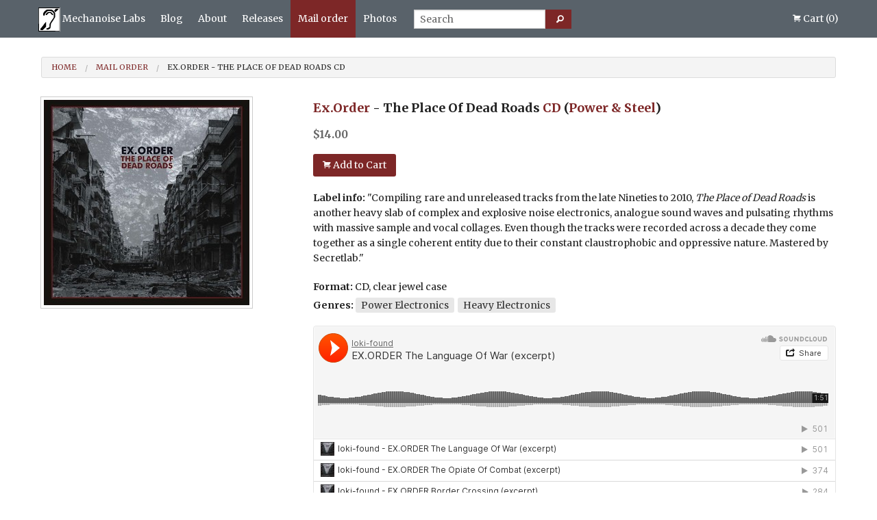

--- FILE ---
content_type: text/html; charset=utf-8
request_url: https://www.mechanoise-labs.com/products/887/ex-order-the-place-of-dead-roads
body_size: 4065
content:
<!DOCTYPE html>
<html lang="en">
  <head>
    <meta charset="utf-8" />
    <meta name="viewport" content="width=device-width, initial-scale=1.0" />
    <meta property="og:title" content="Ex.Order - The Place Of Dead Roads CD" />
      <meta property="og:image" content="/system/releases/images/000/000/887/original/loki-dead-roads.jpg?1550580704" />
      <meta property="og:description" content="Label info: &quot;Compiling rare and unreleased tracks from the late Nineties to 2010, The Place of Dead Roads is another heavy slab of complex and explosive noise electronics, ..." />

    <title>Ex.Order - The Place Of Dead Roads CD | Mechanoise Labs</title>
      <meta name="title" content="Ex.Order - The Place Of Dead Roads CD" />
      <meta name="description" content="Label info: &quot;Compiling rare and unreleased tracks from the late Nineties to 2010, The Place of Dead Roads is another heavy slab of complex and explosive noise electronics, ..." />
      <link rel="canonical" href="https://www.mechanoise-labs.com/products/887/ex-order-the-place-of-dead-roads" />


    <link href='//fonts.googleapis.com/css?family=Merriweather:400,700' rel='stylesheet' type='text/css'>

    <link rel="stylesheet" media="screen" href="/assets/vendor-0a18a1385ead1497d7253818552ed08e5336286f64aafe196face632aaecd583.css" />
    <link rel="stylesheet" media="all" href="/assets/application-176803f5a3d9f8a42d96407495a5f10a28a749ed3e0a18e825620045a198f7ba.css" data-turbolinks-track="true" />
    <link rel="shortcut icon" type="image/x-icon" href="/assets/favicon-30beb1fd25e8b37570e634b5fdfa2fefdc40ca21f14ba09944497bd3114986bd.ico" />
    <meta name="csrf-param" content="authenticity_token" />
<meta name="csrf-token" content="55jBbqn5ZdUBygplkMB7ymu5uHuFNWoT6XQgKcH7SUQwyEwgkQa9XY2v54jlWLgQtlSR+r4RMOjkMeO/83N43g==" />
  </head>

  <body class="f-topbar-fixed c-releases a-show" >
    <div class="wrapper">
    	<div class="contain-to-grid fixed"><nav class="top-bar" data-topbar>
  <ul class="title-area">
    <li class="name">
      <h1><a href="/"><img class="icon" alt="Mechanoise Labs logo" src="/assets/logo-76eabe228aa6991ded4348abf66698e296d342f9f03801e3efb9919fe55b9a36.svg" /> <span>Mechanoise Labs</span></a></h1>
    </li>
    <li class="toggle-topbar menu-icon">
      <a href="#"><span></span></a>
    </li>
  </ul>

  <section class="top-bar-section">
    <ul class="left">
      <li class=""><a href="/posts">Blog</a></li>
  	  <li><a href="/about">About</a></li>
  	  <li><a href="/releases">Releases</a></li>
  	  <li class="active"><a href="/products">Mail order</a></li>
      <li><a href="/albums">Photos</a></li>
  	  <li class="has-form">
        <form action="/products/search" method="get">
          <div class="row collapse">
              <div class="large-10 medium-9 small-9 columns">
                <input type="text" name="q" id="q" placeholder="Search" />
              </div>
              <div class="small-2 columns end">
                <button name="search-button" type="submit" class="button expand" aria-label="Search">
                   <i class="fi-magnifying-glass"></i>
</button>              </div>
          </div>
        </form>
      </li>
    </ul>
    <ul class="right">
      <li class="cart-section ">
        <a href="/cart">
          <i class="fi-shopping-cart"></i> <span id='cart_label'>Cart</span> (<span id="cart_count">0</span>)
          <span class="cart-total">
          </span>
</a>      </li>
    </ul>
  </section>
</nav>
</div>

    	 <div id="content-area">
      	  <div class="row show-for-medium-up">
  <div class="medium-12 columns">
    <ul class="breadcrumbs">
          <li><a href="/">Home</a></li>
          <li><a href="/products">Mail order</a></li>
          <li>Ex.Order - The Place Of Dead Roads CD</li>
    </ul>
  </div>
</div>





          <div itemscope itemtype="http://schema.org/Product" class="release-detail row visible">
	<div class="medium-3 large-4 columns small-only-text-center">
    <div class='album popup all-images'>
      <a class="open-popup" href="/system/releases/images/000/000/887/original/loki-dead-roads.jpg?1550580704">
        <img title="Ex.Order - The Place Of Dead Roads" alt="Ex.Order - The Place Of Dead Roads" class="th" itemprop="image" srcset="/system/releases/images/000/000/887/detail_2x/loki-dead-roads.jpg?1550580704 2x" src="/system/releases/images/000/000/887/detail/loki-dead-roads.jpg?1550580704" />
</a>    </div>
	</div>
	<div class="medium-9 large-8 columns">
		<h2 itemprop="name" class="small-only-text-center">
		    <a href="/products/artist/ex.order">Ex.Order</a> - The Place Of Dead Roads <a href="/products/format/CD">CD</a> (<a href="/products/label/power-&amp;-steel">Power &amp; Steel</a>)
		</h2>

    <meta itemprop="sku" content="887" />
    <div itemprop="brand" itemtype="http://schema.org/Brand" itemscope>
      <meta itemprop="name" content="Power &amp; Steel" />
    </div>

    <div itemprop="offers" itemscope itemtype="http://schema.org/Offer" class="small-only-text-center">
      <meta itemprop="category" content="Media > Music" />
      <link itemprop="availability" href="http://schema.org/InStock" />
      <meta itemprop="priceCurrency" content="USD" />
      <meta itemprop="url" content="https://www.mechanoise-labs.com/products/887/ex-order-the-place-of-dead-roads" />
      <meta itemprop="itemCondition" href="http://schema.org/NewCondition" />
      <meta itemprop="priceValidUntil" content="2024-10-19">
      <div class='price'>$<span itemprop='price'>14.00</span></div><a class="add-to-cart button tiny radius" rel="nofollow" data-id="887" data-title="Ex.Order - The Place Of Dead Roads CD" data-remote="true" href="/cart/add/887"><i class="fi-shopping-cart"></i> Add to Cart</a>
    </div>

    <div class="description" itemprop="description">
        <p><b>Label info:</b> &quot;Compiling rare and unreleased tracks from the late Nineties to 2010, <em>The Place of Dead Roads</em> is another heavy slab of complex and explosive noise electronics, analogue sound waves and pulsating rhythms with massive sample and vocal collages. Even though the tracks were recorded across a decade they come together as a single coherent entity due to their constant claustrophobic and oppressive nature. Mastered by Secretlab.&quot;</p>

    </div>

    <div class="format">
      <strong>Format:</strong> CD, clear jewel case
    </div>
      <div class="genres"><strong>Genres:</strong> <a class="genre label secondary radius" href="/products/genre/power-electronics">power electronics</a><a class="genre label secondary radius" href="/products/genre/heavy-electronics">heavy electronics</a></div>
    

    <iframe width="100%" height="450" scrolling="no" frameborder="no" src="https://w.soundcloud.com/player/?url=https%3A//api.soundcloud.com/playlists/327282306&amp;color=ff5500&amp;auto_play=false&amp;hide_related=false&amp;show_comments=true&amp;show_user=true&amp;show_reposts=false&amp;show_artwork=false"></iframe>

	</div>
</div>
  <div class="related-products-title row">
    <div class="medium-12 columns">
      <h3>Related products</h3>
      <hr>
    </div>
  </div>
  <div class="row">
    <div class="medium-12 columns">
      <ul class="related-products small-block-grid-3 medium-block-grid-4 large-block-grid-6">
          <li class="text-center ">
            <a href="/products/968/ex-order-the-infernal-age"><img title="Ex.Order - The Infernal Age" alt="Ex.Order - The Infernal Age" class="th" srcset="/system/releases/images/000/000/968/thumb_2x/the-infernal-age-1.jpg?1643989554 2x" src="/system/releases/images/000/000/968/thumb/the-infernal-age-1.jpg?1643989554" /></a>
            <h4><a href="/products/968/ex-order-the-infernal-age">Ex.Order - The Infernal Age CD</a></h4>
          </li>
      </ul>
    </div>
  </div>



      </div>
      <div class="push"></div>
    </div>

    <div class="footer">
  <div class="row">
    <div class="medium-7 columns clearfix">
      <div class='row'>
        <ul class="inline-list external-links">
          <li><a href="/contact">Contact</a></li>
          <li><a href="/links">Links</a></li>
          <li><a href="/distributors">Distributors</a></li>
          <li><a href="http://soundcloud.com/mechanoiselabs">Soundcloud</a></li>
        </ul>
      </div>
      <div class='row'>
        <p>© 1998 - 2026 Mechanoise Labs</p>
      </div>
    </div>
    <div class="medium-5 columns">
      <div class='row'>
        <!-- Begin MailChimp Signup Form -->
<div id="mc_embed_signup">
  <form action="//mechanoise-labs.us8.list-manage.com/subscribe/post?u=6224939c733dd2d0021bb5d34&amp;id=b254cb1df7" method="post" id="mc-embedded-subscribe-form" name="mc-embedded-subscribe-form" class="validate" target="_blank" novalidate>
    <div id="mc_embed_signup_scroll">
      <p>Subscribe to our mailing list</p>
      <div class="row collapse">
        <div class="small-8 medium-7 columns">
          <div class="mc-field-group">
            <input type="email" value="" name="EMAIL" placeholder='Email Address' class="required email" id="mce-EMAIL">
          </div>
          <div id="mce-responses" class="clear">
            <div class="response" id="mce-error-response" style="display:none"></div>
            <div class="response" id="mce-success-response" style="display:none"></div>
          </div>    <!-- real people should not fill this in and expect good things - do not remove this or risk form bot signups-->
          <div style="position: absolute; left: -5000px;" aria-hidden="true"><input type="text" name="b_6224939c733dd2d0021bb5d34_b254cb1df7" tabindex="-1" value=""></div>
        </div>
        <div class="small-4 medium-3 columns end">
          <div class="clear">
            <input type="submit" value="Subscribe" name="subscribe" id="mc-embedded-subscribe" class="button postfix">
          </div>
        </div>
      </div>
    </div>
  </form>
</div>

<!--End mc_embed_signup-->

      </div>
    </div>
  </div>
</div>


    <script src="/assets/vendor-596b9f24cb2fe3d820ba4fa1ee60f0a6aa8d0dbdffb43087d041297f45f69df8.js" debug="false" data-turbolinks-eval="false" data-turbolinks-suppress-warning="true"></script>
    <script src="/assets/application-e19ae1d0e3618fdd031367879994717a01b682ca7bfa17cb21de216b118323a7.js" data-turbolinks-track="reload" data-turbolinks-eval="false"></script>
    <script src="/assets/vendor/modernizr-74da3245def7569da28115667be6a85a2ad97464abe707c9829c46d8975597bc.js" data-turbolinks-eval="false" data-turbolinks-suppress-warning="true"></script>

      <script>
  (function(i,s,o,g,r,a,m){i['GoogleAnalyticsObject']=r;i[r]=i[r]||function(){
  (i[r].q=i[r].q||[]).push(arguments)},i[r].l=1*new Date();a=s.createElement(o),
  m=s.getElementsByTagName(o)[0];a.async=1;a.src=g;m.parentNode.insertBefore(a,m)
  })(window,document,'script','https://www.google-analytics.com/analytics.js','ga');

  ga('create', 'UA-23767005-1', 'mechanoise-labs.com');
  ga('send', 'pageview', window.location.pathname);

</script>


    <div class='overlay hidden'>
      <div class='message'>
        <img src="/assets/gear-896825f1bca7cfea81eb716e22b224cabeaa96eea91fcdf4a0cde7a5d0e5f98e.svg" width="100" height="100" />
      </div>
    </div>
  </body>
</html>


--- FILE ---
content_type: text/plain
request_url: https://www.google-analytics.com/j/collect?v=1&_v=j102&a=1951082474&t=pageview&_s=1&dl=https%3A%2F%2Fwww.mechanoise-labs.com%2Fproducts%2F887%2Fex-order-the-place-of-dead-roads&dp=%2Fproducts%2F887%2Fex-order-the-place-of-dead-roads&ul=en-us%40posix&dt=Ex.Order%20-%20The%20Place%20Of%20Dead%20Roads%20CD%20%7C%20Mechanoise%20Labs&sr=1280x720&vp=1280x720&_u=IEBAAAABAAAAACAAI~&jid=1497784980&gjid=793731076&cid=1757729576.1769030221&tid=UA-23767005-1&_gid=1762440844.1769030221&_r=1&_slc=1&z=272877452
body_size: -453
content:
2,cG-473V2L7J3T

--- FILE ---
content_type: image/svg+xml
request_url: https://www.mechanoise-labs.com/assets/logo-76eabe228aa6991ded4348abf66698e296d342f9f03801e3efb9919fe55b9a36.svg
body_size: 2392
content:
<?xml version="1.0" encoding="UTF-8" standalone="no"?>
<svg id="svg3005" xmlns:rdf="http://www.w3.org/1999/02/22-rdf-syntax-ns#" xmlns="http://www.w3.org/2000/svg" height="324pt" width="300pt" version="1.0" preserveAspectRatio="xMidYMid meet" xmlns:cc="http://creativecommons.org/ns#" xmlns:dc="http://purl.org/dc/elements/1.1/" viewBox="0 0 300.000000 324.000000">
 <metadata id="metadata3007">Created by potrace 1.11, written by Peter Selinger 2001-2013
  <rdf:RDF>
   <cc:Work rdf:about="">
    <dc:format>image/svg+xml</dc:format>
    <dc:type rdf:resource="http://purl.org/dc/dcmitype/StillImage"/>
    <dc:title/>
   </cc:Work>
  </rdf:RDF>
 </metadata>
 <g id="g3009" transform="translate(0 324) scale(0.1 -0.1)">
  <path id="path3011" d="m0 1620v-1620h1500 1500v1620 1620h-1500-1500v-1620zm2910-5v-1535l-1413 2-1412 3-3 1533-2 1532h1415 1415v-1535z"/>
  <path id="path3013" d="m2415 3059l-108-108c-128-128-124-119-82-183 20-29 49-81 66-115 16-35 34-63 38-63s18 12 32 26c13 14 85 78 159 142 74 65 163 146 197 182 54 56 63 70 63 103v37h-172c-162 0-174-2-193-21z"/>
  <path id="path3015" d="m1210 2951c-96-11-136-35-291-178-130-119-205-220-239-323-19-55-21-81-18-166 3-55 8-106 12-112 8-13 183-17 202-4 7 4 13 42 15 88 4 77 6 84 52 153 71 107 253 291 329 332l63 34 169 3c163 4 172 3 250-24 44-15 104-41 133-58 79-47 185-154 219-222l29-59-1-255c-1-299 5-278-127-445-157-198-204-267-343-499-32-54-68-112-78-130-36-59-46-124-46-301v-171l-42-35c-24-20-92-61-153-92-87-45-119-57-156-57-61 0-79-20-79-89 0-38 5-58 20-73 18-19 27-20 136-16 115 5 118 6 210 53 115 58 180 113 193 163 5 20 15 80 20 132 6 52 18 142 26 200s15 132 15 165c1 67 24 113 133 263 31 44 57 84 57 89 0 4 30 49 66 98 79 108 173 251 181 273 3 10 16 31 27 47 12 17 44 66 71 110l50 80v285 285l-44 70c-94 149-259 312-371 367-43 22-58 23-335 24-159 1-319-1-355-5z"/>
  <path id="path3017" d="m1350 2634c-52-18-172-107-225-165-71-79-95-127-95-191v-58h74 73l36 53c100 152 218 237 327 237 95 0 142-22 218-105 37-41 79-95 93-122l26-48 86-3 87-3v30c0 61-38 120-147 233-147 150-150 152-348 155-127 2-169 0-205-13z"/>
  <path id="path3019" d="m1013 1249c-18-11-42-36-54-55-11-19-37-46-56-61s-72-83-119-152c-46-69-111-157-145-196-34-38-71-86-84-105-24-36-115-141-212-244l-55-59 4-88c2-49 8-93 14-99 5-5 72-10 149-11l140-1 46 39c26 22 99 96 162 164 63 69 130 136 149 149 18 13 54 47 81 77l47 54-2 302c-3 333-2 327-65 286z"/>
 </g>
</svg>


--- FILE ---
content_type: application/javascript
request_url: https://www.mechanoise-labs.com/assets/application-e19ae1d0e3618fdd031367879994717a01b682ca7bfa17cb21de216b118323a7.js
body_size: 3444
content:
var ready;
ready = function() {
  $(".filter > select#album").change(function() {
    if ($(this).val()) {
      var url = $(this).attr('data-prefix') + '/photos/albums/' + $(this).val();
      Turbolinks.visit(url);
    }
  });

  $(".index.photos").selectable({
    cancel: 'a'
  });

  $.contextMenu('destroy', '.photos');
  $.contextMenu({
    selector: '.photos',
    callback: function(key, options) {
    },
    items: {
      "caption": {
        name: "Caption",
        icon: "edit",
        callback: function(key, options) {
          if ($(".photo.ui-selected").length) {
            $('#photoCaptionModal').foundation('reveal', 'open');
          }
        }
      },
      //"edit": {name: "Edit", icon: "edit"},
      //"delete": {name: "Delete", icon: "delete"}
    }
  });
  $('#photos-submit-caption').click(function (e) {
    $('#photoCaptionModal').foundation('reveal', 'close');
    e.preventDefault();
    var caption = $('#photos-caption').val();
    var selected_photos = $(".photo.ui-selected").map(function() {
      return $(this).data("id");
    }).get();
    $.each(selected_photos, function(index, value) {
      $.ajax({
        url: "/admin/photos/" + value + '.json',
        type: 'PUT',
        data: {
          photo: {
            caption: caption
          }
        },
        success: function(data) {
          $('li.photo[data-id=' + data.photo.id + '] .caption').html(data.photo.caption);
        }
      });
    });
  });
}
$(document).on('turbolinks:load', ready);
var ready;
ready = function() {

  // Admin Releases / Form
  if ($('body.c-releases.a-new, body.c-releases.a-edit').length) {
    $("#release_label").autocomplete({
      source: '/autocomplete/products/label'
    })

    $("#release_artist").autocomplete({
      source: '/autocomplete/products/artist'
    })

    $("#release_details").autocomplete({
      source: '/autocomplete/products/details',
      minLength: 3
    })

    $("#release_format").autocomplete({
      source: '/autocomplete/products/format',
      minLength: 1
    })
  }

  function split(val) {
    return val.split(/,\s*/);
  }

  function extractLast(term) {
    return split(term).pop();
  }

  // Genre autocomplete
  // Just fetch this once
  if ($("#release_genre_list").length) {
    $.ajax({
      url: "/autocomplete/products/genres",
    }).done(function(data) {
      window.availableGenres = data;
    });
    $("#release_genre_list").autocomplete({
      minLength: 0,
      source: function(request, response) {
        // delegate back to autocomplete, but extract the last term
        response($.ui.autocomplete.filter(
          window.availableGenres, extractLast(request.term)));
      },
      focus: function() {
        // prevent value inserted on focus
        return false;
      },
      select: function(event, ui) {
        var terms = split(this.value);
        // remove the current input
        terms.pop();
        // add the selected item
        terms.push(ui.item.value);
        // add placeholder to get the comma-and-space at the end
        terms.push("");
        this.value = terms.join(", ");
        return false;
      }
    });
  }

  // Admin Releases
  if ($('body.c-releases.a-index').length) {
    $("a[data-remote].stock-update").bind('ajax:success', function(evt, data, status, xhr) {
      row = $("tr#" + data.release.id)
      if (data.release.stock == 0) {
        row.addClass('out-of-stock');
      }
      else {
        row.removeClass('out-of-stock');
      }
      row.find('.stock').html(data.release.stock).css({opacity: 0}).animate({opacity: 1}, 700 );
    });

    $("a[data-remote].toggle-visibility").bind('ajax:success', function(evt, data, status, xhr) {
      row = $("tr#" + data.release.id)
      if (data.release.visible) {
        $(this).find('i').attr('class', 'fi-volume');
        row.addClass('visible');
      }
      else {
        $(this).find('i').attr('class', 'fi-volume-strike');
        row.removeClass('visible');
      }
    });
  }

  // Image preview
  function readURL(input) {
    if (input.files && input.files[0]) {
      var reader = new FileReader();

      reader.onload = function (e) {
        document.getElementById('image_preview').src = e.target.result
      }
      reader.readAsDataURL(input.files[0]);
    }
  }
  $("#release_image").change(function() {
    readURL(this);
  });
  $("#post_image").change(function() {
    readURL(this);
  });
  $("#photo_image").change(function() {
    readURL(this);
  });
  $("#label_image").change(function() {
    readURL(this);
  });
}
$(document).on('turbolinks:load', ready);
var ready;
ready = function() {
  $('.album.popup').magnificPopup({
    delegate: 'a.open-popup',
    type: 'image',
    titleSrc: 'title',
    gallery: {
      enabled: true
    }
  });

  if ($('.photos.dropzone').length) {
    var dropzone = new Dropzone (".dropzone", {
      paramName: "photo[image]",
      acceptedFiles: "image/*"
    });
    dropzone.on('sending', function(file, xhr, formData) {
      formData.append('photo[album_id]', $('.album').data('id'));
    });
    dropzone.on("success", function(file) {
      this.removeFile(file);
    });
    dropzone.on("queuecomplete", function(file) {
      if ($('.photos.dropzone.release-upload').length) {
        $.getScript("/albums/" + $('.album').data('id') + '/release/' + $('.album').data('release-id'));
      }
      else if ($('.photos.dropzone.album-upload').length) {
        $.getScript("/albums/" + $('.album').data('id'));
      }
      else {
        $.getScript("/admin/photos/albums/" + $('.album').data('id'));
      }
    });
  }
};
$(document).on('turbolinks:load', ready);
var ready;
ready = function() {
  // SVG / PNG
  if (!Modernizr.svg) {
    $('img[src*="svg"]').attr('src', function () {
      return $(this).attr('src').replace('.svg', '.png');
    });
  }

  $('select.chosen-select').select2({
    width: 'resolve'
  });

  // Releases / Show
  if ($('body.c-releases.a-show').length) {
    function readCookie(name) {
      var nameEQ = name + "=";
      var ca = document.cookie.split(';');
      for(var i=0;i < ca.length;i++) {
        var c = ca[i];
        while (c.charAt(0)==' ') c = c.substring(1,c.length);
        if (c.indexOf(nameEQ) == 0) return c.substring(nameEQ.length,c.length);
      }
      return null;
    }

    var valis = readCookie('valis');
    $('audio').attr("src", function(i, src) {
      return src + '?token=' + valis;
    });
    $('.audio-snippets').show();
    $('.audio-snippets').addClass('initialized');
  }

  $('.datepicker').datepicker({
    dateFormat: "yy-mm-dd",
    changeYear: true,
    changeMonth: true
  });

  // Releases / Index
  if ($('body.c-releases.a-index').length) {
    function titleize(value) {
      return value.replace(/-/, '--').replace(/\s+/g, '-').toLowerCase();
    }

    $(".filter > select").change(function() {
      if ($(this).val()) {
        type = $(this).attr('id');
        selection = $(this).val();
        if (type != 'format') {
          selection = titleize($(this).val());
        }
        var url = $(this).attr('data-prefix') + '/products/' + type + '/' + selection;
        Turbolinks.visit(url);
      }
    })
  }

  $(document).foundation();

  $('.alert-box > a.close').click(function() {
    $(this).closest('[data-alert]').fadeOut();
  });

  // Checkout
  $('a.checkout.button').click(function(){
    if (typeof ga != 'undefined') {
      var cart_count = $('#cart_count').html();
      var cart_total = $('span.cart-total').html();
      ga('send', 'event', 'Cart', 'checkout', cart_count + ' ' + cart_total);
    }
  });

  // Send Order
  $('input.send-order.button').click(function(){
    if (typeof ga != 'undefined') {
      var cart_count = $('#cart_count').html();
      var cart_total = $('span.cart-total').html();
      ga('send', 'event', 'Cart', 'send-order', cart_count + ' ' + cart_total);
    }
  });

  // AJAX add to cart
  $('a[data-remote].add-to-cart').click(function() {
    var title = this.dataset.title ? this.dataset.title : '';
    if (typeof ga != 'undefined') {
      ga('send', 'event', 'Cart', 'added', title, this.dataset.id);
    }
  });

  $("a[data-remote].add-to-cart").bind('ajax:success', function(evt, data, status, xhr) {
    $('#cart_count').html(data.cart_count);
    var total = Number(data.cart_total).toFixed(2);
    $('.cart-total').html('- $' + total);
    var add_to_cart = $(this).html();
    var that = $(this);

    $('.top-bar-section .cart-section').css({opacity: 0}).animate({opacity: 1}, 700 );
    $(this).css({opacity: 0}).animate({opacity: 1}, 500 ).html('<i class="fi-check"></i> Added to the cart');
    setTimeout(function () {
      that.css({opacity: 0}).animate({opacity: 1}, 500 ).html(add_to_cart);
    }, 2000);
  });

  // Select all for text fields
  $('.select-all').click(function () {
    this.select();
  });

  // Pagination should support arrow keys
  $('body').keydown(function(e) {
    if (e.keyCode == 37) {
      var url = $('.pagination > li.previous_page > a').attr('href');
    }
    else if (e.keyCode == 39) {
      var url = $('.pagination > li.next_page > a').attr('href');
    }
    if (url && url != '#') {
      Turbolinks.visit(url);
    }
  });

  $('body').addClass('initialized');
};

$(document).on("turbolinks:before-visit", function() {
  $('.overlay').show()
});
$(document).on("turbolinks:render", function() {
  $('.overlay').hide();
});
$(document).on('turbolinks:load', ready);

// Tear down
$(document).on('turbolinks:before-cache', function() {
  $('select.chosen-select').select2('destroy');
})
;
var ready;
ready = function() {

  $("#q").autocomplete({
    source: '/products/autocomplete',
    select: function( event, ui ) {
      event.preventDefault();
      Turbolinks.visit($($.parseHTML(ui.item.label)).attr('href'));
    },
    focus: function( event, ui ) {
      event.preventDefault();
    },
    open: function( event, ui ) {
      $("ul.ui-autocomplete.ui-menu").width('auto');
    },
    minLength: 4,
    delay: 500
  })
  .data( "ui-autocomplete" )._renderItem = function( ul, item ) {
    return $("<li>")
      .append( item.label)
      .appendTo(ul);
  };
};
$(document).on('turbolinks:load', ready);
// This is a manifest file that'll be compiled into application.js, which will include all the files
// listed below.
//
// Any JavaScript/Coffee file within this directory, lib/assets/javascripts, vendor/assets/javascripts,
// or vendor/assets/javascripts of plugins, if any, can be referenced here using a relative path.
//
// It's not advisable to add code directly here, but if you do, it'll appear at the bottom of the
// compiled file.
//
// Read Sprockets README (https://github.com/sstephenson/sprockets#sprockets-directives) for details
// about supported directives.
//

;
